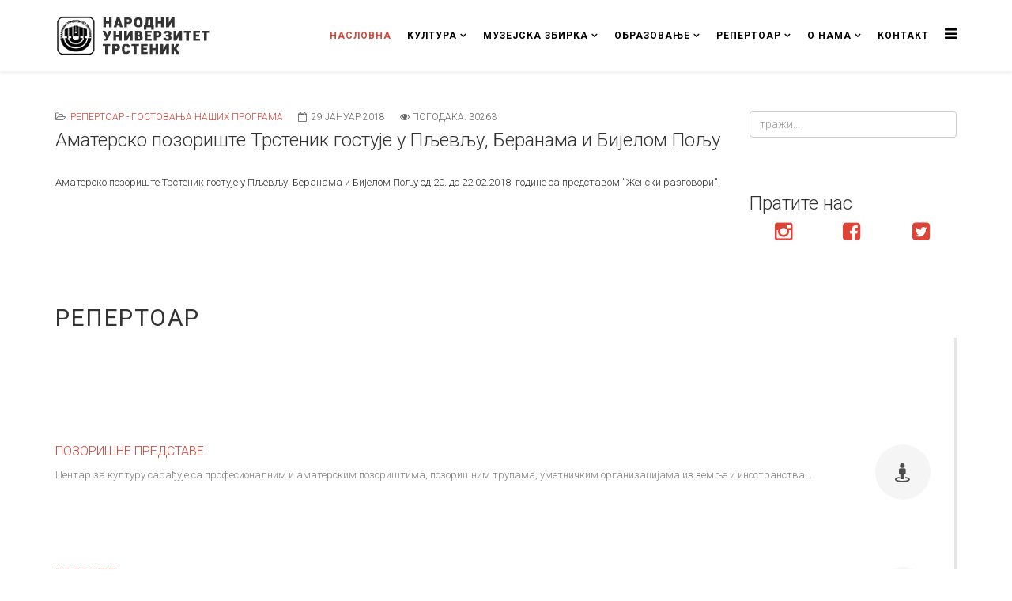

--- FILE ---
content_type: text/html; charset=utf-8
request_url: https://www.narodnits.rs/component/content/article/91-repertoar/116-repertoar-gostovanja-nasih-programa
body_size: 7811
content:
<!DOCTYPE html>
<html xmlns="http://www.w3.org/1999/xhtml" xml:lang="sr-rs" lang="sr-rs" dir="ltr">
<head>
    <meta http-equiv="X-UA-Compatible" content="IE=edge">
    <meta name="viewport" content="width=device-width, initial-scale=1">
    
    <base href="https://www.narodnits.rs/component/content/article/91-repertoar/116-repertoar-gostovanja-nasih-programa" />
	<meta http-equiv="content-type" content="text/html; charset=utf-8" />
	<meta name="author" content="Владимир Крагуљац" />
	<meta name="description" content="Нaрoдни унивeрзитeт Tрстeник је вoдeћа институциja у Tрстeнику кoja свojим рaдoм прoфилишe културни прoстoр грaдa и крoз свoje прoгрaмe oкупљa вeлики брoj млaдих људи, студeнaтa и ширe пoпулaциje свих гeнeрaциja. Крoз спeктaр рaзличитих дeшaвaњa Нaрoдни унивeрзитeт oствaруje свoj примaрни циљ, прeзeнтaциjу нoвих културних дoгaђaja и oбрaзoвaњe дeцe и oдрaслих кao и стручнo усaвршaвaњe." />
	<meta name="generator" content="Joomla! - Open Source Content Management" />
	<title> Нaрoдни унивeрзитeт Tрстeник -  Нaрoдни унивeрзитeт Tрстeник</title>
	<link href="/images/nuts-logo-footer.png" rel="shortcut icon" type="image/vnd.microsoft.icon" />
	<link href="https://www.narodnits.rs/component/search/?id=116:repertoar-gostovanja-nasih-programa&amp;format=opensearch" rel="search" title="Претрага  Нaрoдни унивeрзитeт Tрстeник" type="application/opensearchdescription+xml" />
	<link href="/plugins/content/pdf_embed/assets/css/style.css" rel="stylesheet" type="text/css" />
	<link href="//fonts.googleapis.com/css?family=Roboto:100,100italic,300,300italic,regular,italic,500,500italic,700,700italic,900,900italic&amp;subset=latin-ext" rel="stylesheet" type="text/css" />
	<link href="/templates/at_business/css/bootstrap.min.css" rel="stylesheet" type="text/css" />
	<link href="/templates/at_business/css/font-awesome.min.css" rel="stylesheet" type="text/css" />
	<link href="/templates/at_business/css/default.css" rel="stylesheet" type="text/css" />
	<link href="/templates/at_business/css/legacy.css" rel="stylesheet" type="text/css" />
	<link href="/templates/at_business/css/template.css" rel="stylesheet" type="text/css" />
	<link href="/templates/at_business/css/presets/preset4.css" rel="stylesheet" class="preset" type="text/css" />
	<link href="/templates/at_business/css/frontend-edit.css" rel="stylesheet" type="text/css" />
	<link href="/components/com_sppagebuilder/assets/css/font-awesome-5.min.css" rel="stylesheet" type="text/css" />
	<link href="/components/com_sppagebuilder/assets/css/font-awesome-v4-shims.css" rel="stylesheet" type="text/css" />
	<link href="/components/com_sppagebuilder/assets/css/animate.min.css" rel="stylesheet" type="text/css" />
	<link href="/components/com_sppagebuilder/assets/css/sppagebuilder.css" rel="stylesheet" type="text/css" />
	<style type="text/css">
body{font-family:Roboto, sans-serif; font-size:13px; font-weight:300; }h1{font-family:Roboto, sans-serif; font-weight:300; }h2{font-family:Roboto, sans-serif; font-weight:300; }h3{font-family:Roboto, sans-serif; font-weight:300; }h4{font-family:Roboto, sans-serif; font-weight:300; }h5{font-family:Roboto, sans-serif; font-weight:300; }h6{font-family:Roboto, sans-serif; font-weight:300; }.pretraga-naslovna input, input#mod-search-searchword {
  width: 100%;
}

#sp-main-body .home-page #sp-slide-wrapper {
    margin-top: 0px;
}

#sp-main-body {
  padding: 50px 0;
}


.sp-megamenu-parent >li >a {
  padding: 0 10px;
}


.dl-horizontal dt {
  text-align: right;
}
.dl-horizontal dd {
  padding-top: 8px;
}

.at-services-item p {
    font-size: 14px;
}

.naslovna-najava-dogadjaja, .naslovna-blog {
    text-align: center;
}
.naslovna-najava-dogadjaja a, .naslovna-blog a {
    font-size: 18px;
    font-weight: bold;
}
.sppb-section-title h3 {
    padding-bottom: 0px;
    background-image: none;
}


.sp-module .sp-module-title {
  font-family: Roboto, sans-serif;
  font-weight: bold;
  font-size: 24px;
  text-transform: none;
}




.proc_planirano       { width:100%;  -moz-animation:html5 2s ease-out;       -webkit-animation:html5 2s ease-out;       }
.proc_raspisano        { width:60%;  -moz-animation:css3 2s ease-out;        -webkit-animation:css3 2s ease-out;        }
.proc_realizovano      { width:45%;  -moz-animation:jquery 2s ease-out;      -webkit-animation:jquery 2s ease-out;      }

@-moz-keyframes proc_planirano       { 0%  { width:0px;} 100%{ width:100%;}  }
@-moz-keyframes proc_raspisano        { 0%  { width:0px;} 100%{ width:60%;}  }
@-moz-keyframes proc_realizovano      { 0%  { width:0px;} 100%{ width:45%;}  }

@-webkit-keyframes proc_planirano       { 0%  { width:0px;} 100%{ width:100%;}  }
@-webkit-keyframes proc_raspisano        { 0%  { width:0px;} 100%{ width:60%;}  }
@-webkit-keyframes proc_realizovano      { 0%  { width:0px;} 100%{ width:45%;}  }



#sp-debug {
  text-align: center;
}


.lt-history-sub .lt-history-item {
    padding: 25px 0;
}@media (min-width: 1400px) {
.container {
max-width: 1140px;
}
}
	</style>
	<script src="/media/jui/js/jquery.min.js?47ada00156c923981d793383a8a25744" type="text/javascript"></script>
	<script src="/media/jui/js/jquery-noconflict.js?47ada00156c923981d793383a8a25744" type="text/javascript"></script>
	<script src="/media/jui/js/jquery-migrate.min.js?47ada00156c923981d793383a8a25744" type="text/javascript"></script>
	<script src="/media/system/js/caption.js?47ada00156c923981d793383a8a25744" type="text/javascript"></script>
	<script src="/templates/at_business/js/bootstrap.min.js" type="text/javascript"></script>
	<script src="/templates/at_business/js/jquery.cookie.js" type="text/javascript"></script>
	<script src="/templates/at_business/js/jquery.sticky.js" type="text/javascript"></script>
	<script src="/templates/at_business/js/main.js" type="text/javascript"></script>
	<script src="/templates/at_business/js/jquery.counterup.min.js" type="text/javascript"></script>
	<script src="/templates/at_business/js/waypoints.min.js" type="text/javascript"></script>
	<script src="/templates/at_business/js/jquery.easing.1.3.min.js" type="text/javascript"></script>
	<script src="/templates/at_business/js/jquery.mixitup.min.js" type="text/javascript"></script>
	<script src="/templates/at_business/js/jquery.stellar.min.js" type="text/javascript"></script>
	<script src="/templates/at_business/js/wow.min.js" type="text/javascript"></script>
	<script src="/templates/at_business/js/custom.js" type="text/javascript"></script>
	<script src="/templates/at_business/js/scroll.js" type="text/javascript"></script>
	<script src="/templates/at_business/js/frontend-edit.js" type="text/javascript"></script>
	<script src="/components/com_sppagebuilder/assets/js/jquery.parallax.js?5e8f2ace5729399f47cc9b4e25d0e198" type="text/javascript"></script>
	<script src="/components/com_sppagebuilder/assets/js/sppagebuilder.js?5e8f2ace5729399f47cc9b4e25d0e198" defer="defer" type="text/javascript"></script>
	<script type="text/javascript">
jQuery(window).on('load',  function() {
				new JCaption('img.caption');
			});
	</script>

   
    </head>
<body class="site com-content view-article no-layout no-task sr-rs ltr  sticky-header layout-fluid">
    <div class="body-innerwrapper">
        <header id="sp-header"><div class="container"><div class="row"><div id="sp-logo" class="col-8 col-lg-3 "><div class="sp-column "><a class="logo" href="/"><h1><img class="sp-default-logo hidden-xs" src="/images/logo.jpg" alt=" Нaрoдни унивeрзитeт Tрстeник"><img class="sp-retina-logo hidden-xs" src="/images/logo.jpg" alt=" Нaрoдни унивeрзитeт Tрстeник" width="250" height="50"><img class="sp-default-logo visible-xs" src="/images/logo.jpg" alt=" Нaрoдни унивeрзитeт Tрстeник"></h1></a></div></div><div id="sp-menu" class="col-4 col-lg-9 "><div class="sp-column ">			<div class='sp-megamenu-wrapper'>
				<a id="offcanvas-toggler" href="#"><i class="fa fa-bars"></i></a>
				<ul class="sp-megamenu-parent menu-fade hidden-xs"><li class="sp-menu-item current-item active"><a  href="/"  >Насловна</a></li><li class="sp-menu-item sp-has-child"><a  href="/centar-za-kulturu"  >Култура</a><div class="sp-dropdown sp-dropdown-main sp-menu-right" style="width: 240px;"><div class="sp-dropdown-inner"><ul class="sp-dropdown-items"><li class="sp-menu-item sp-has-child"><a  href="/centar-za-kulturu/manifestacije"  >Манифестације</a><div class="sp-dropdown sp-dropdown-sub sp-menu-right" style="width: 240px;"><div class="sp-dropdown-inner"><ul class="sp-dropdown-items"><li class="sp-menu-item"><a  href="/centar-za-kulturu/manifestacije/svetosavska-akademija"  >Светосавска академија</a></li><li class="sp-menu-item"><a  href="/centar-za-kulturu/manifestacije/opstinsko-takmicenje-recitatora"  >Општинско такмичење рецитатора</a></li><li class="sp-menu-item"><a  href="/centar-za-kulturu/manifestacije/jefimijini-dani"  >Јефимијини дани</a></li><li class="sp-menu-item"><a  href="/centar-za-kulturu/manifestacije/opstinsko-takmicenje-sela"  >Општинско такмичење села</a></li><li class="sp-menu-item"><a  href="/centar-za-kulturu/manifestacije/oktobarske-svecanosti"  >Октобарске свечаности</a></li><li class="sp-menu-item"><a  href="/centar-za-kulturu/manifestacije/10-dana-od-10-do-10"  >10 дана од 10 до 10</a></li></ul></div></div></li><li class="sp-menu-item"><a  href="/centar-za-kulturu/bioskop"  >Биоскоп</a></li><li class="sp-menu-item"><a  href="/centar-za-kulturu/likovni-program"  >Ликовни програм</a></li><li class="sp-menu-item"><a  href="/centar-za-kulturu/amatersko-stvaralastvo"  >Аматерско стваралаштво</a></li><li class="sp-menu-item"><a  href="/centar-za-kulturu/amatersko-pozoriste"  >Аматерско позориште</a></li><li class="sp-menu-item"><a  href="/centar-za-kulturu/knjizevni-i-tribinski-program"  >Књижевни и трибински програм</a></li><li class="sp-menu-item"><a  href="/centar-za-kulturu/projekti"  >Пројекти</a></li><li class="sp-menu-item"><a  href="/centar-za-kulturu/ostali-programi"  >Остали програми</a></li></ul></div></div></li><li class="sp-menu-item sp-has-child"><a  href="/muzejska-zbirka"  >Музејска збирка</a><div class="sp-dropdown sp-dropdown-main sp-menu-right" style="width: 240px;"><div class="sp-dropdown-inner"><ul class="sp-dropdown-items"><li class="sp-menu-item"><a  href="/muzejska-zbirka/etnoloska-zbirka"  >Етнолошка збирка</a></li><li class="sp-menu-item"><a  href="/muzejska-zbirka/arheoloska-zbirka"  >Археолошка збирка</a></li><li class="sp-menu-item"><a  href="/muzejska-zbirka/istorijska-zbirka"  >Историјска збирка</a></li><li class="sp-menu-item"><a  href="/muzejska-zbirka/prirodnjacka-zbirka"  >Природњачка збирка</a></li><li class="sp-menu-item"><a  href="/muzejska-zbirka/bastinimo-trstenik"  >Баштинимо Трстеник</a></li><li class="sp-menu-item"><a  href="/muzejska-zbirka/izlozbe"  >Изложбе</a></li><li class="sp-menu-item"><a  href="/muzejska-zbirka/radionice"  >Радионице</a></li><li class="sp-menu-item"><a  href="/muzejska-zbirka/terenska-istrazivanja"  >Теренска истраживања</a></li></ul></div></div></li><li class="sp-menu-item sp-has-child"><a  href="/centar-za-obrazovanje"  >Oбразовање</a><div class="sp-dropdown sp-dropdown-main sp-menu-right" style="width: 240px;"><div class="sp-dropdown-inner"><ul class="sp-dropdown-items"><li class="sp-menu-item"><a  href="/centar-za-obrazovanje/skola-stranih-jezika"  >Школа страних језика</a></li><li class="sp-menu-item"><a  href="/centar-za-obrazovanje/ostalo-obrazovanje-odraslih"  >Остало образовање одраслих</a></li><li class="sp-menu-item"><a  href="/centar-za-obrazovanje/ecdl"  >ECDL</a></li></ul></div></div></li><li class="sp-menu-item sp-has-child"><a  href="/repertoar"  >Репертоар</a><div class="sp-dropdown sp-dropdown-main sp-menu-right" style="width: 240px;"><div class="sp-dropdown-inner"><ul class="sp-dropdown-items"><li class="sp-menu-item"><a  href="/repertoar-filmovi"  >Филмови</a></li><li class="sp-menu-item"><a  href="/repertoar-pozorisne-predstave"  >Позоришне представе</a></li><li class="sp-menu-item"><a  href="/repertoar-koncerti"  >Концерти</a></li><li class="sp-menu-item"><a  href="/repertoar-izlozbe"  >Изложбе</a></li><li class="sp-menu-item"><a  href="/repertoar-gostovanja-nasih-programa"  >Гостовања наших програма</a></li><li class="sp-menu-item"><a  href="/repertoar-promocije-knjiga"  >Промоције књига</a></li><li class="sp-menu-item"><a  href="/repertoar-ostalo"  >Остало</a></li></ul></div></div></li><li class="sp-menu-item sp-has-child"><a  href="#"  >О нама</a><div class="sp-dropdown sp-dropdown-main sp-menu-right" style="width: 240px;"><div class="sp-dropdown-inner"><ul class="sp-dropdown-items"><li class="sp-menu-item"><a  href="/o-nama/istorijat"  >Историјат</a></li><li class="sp-menu-item"><a  href="/o-nama/prostor"  >Простор</a></li><li class="sp-menu-item"><a  href="/o-nama/publikacije"  >Публикације</a></li><li class="sp-menu-item sp-has-child"><a  href="/o-nama/dokumenta"  >Документа</a><div class="sp-dropdown sp-dropdown-sub sp-menu-right" style="width: 240px;left: -240px;"><div class="sp-dropdown-inner"><ul class="sp-dropdown-items"><li class="sp-menu-item"><a  href="/o-nama/dokumenta/javne-nabavke"  >Јавне набавке и лицитације</a></li><li class="sp-menu-item"><a  href="/o-nama/dokumenta/konkursi"  >Конкурси</a></li><li class="sp-menu-item"><a  href="/o-nama/dokumenta/informator-o-radu-nu"  >	Информатор о раду Народног универзитета</a></li><li class="sp-menu-item"><a  href="/o-nama/dokumenta/ostala-dokumenta"  >Остала документа</a></li></ul></div></div></li><li class="sp-menu-item"><a  href="/o-nama/arhiva"  >Архива</a></li></ul></div></div></li><li class="sp-menu-item"><a  href="/kontakt"  >Контакт</a></li></ul>			</div>
		</div></div></div></div></header><section id="sp-page-title"><div class="row"><div id="sp-title" class="col-lg-12 "><div class="sp-column "></div></div></div></section><section id="sp-main-body"><div class="container"><div class="row"><div id="sp-component" class="col-lg-9 "><div class="sp-column "><div id="system-message-container">
	</div>
<article class="item item-page" itemscope itemtype="http://schema.org/Article">
	<meta itemprop="inLanguage" content="sr-RS" />
	
	

	<div class="entry-header">
		
						<dl class="article-info">

		
			<dt class="article-info-term"></dt>	
				
			
			
							<dd class="category-name">
	<i class="fa fa-folder-open-o"></i>
				<a href="/repertoar-gostovanja-nasih-programa" itemprop="genre" data-toggle="tooltip" title="Категорија чланка">Репертоар - Гостовања наших програма</a>	</dd>			
			
							<dd class="published">
	<i class="fa fa-calendar-o"></i>
	<time datetime="2018-01-29T19:06:36+01:00" itemprop="datePublished" data-toggle="tooltip" title="Датум објављивања">
		29 јануар 2018	</time>
</dd>			
		
					
			
							<dd class="hits">
	<span class="fa fa-eye"></span>
	<meta itemprop="interactionCount" content="UserPageVisits:30263" />
	Погодака: 30263</dd>					
		
	</dl>
				
					<h2 itemprop="name">
									Аматерско позориште Трстеник гостује у Пљевљу, Беранама и Бијелом Пољу							</h2>
												</div>

				
		
				
	
			<div itemprop="articleBody">
		<p>Аматерско позориште Трстеник гостује у Пљевљу, Беранама и Бијелом Пољу од 20. до 22.02.2018. године са представом ''Женски разговори''.<br /><br /></p>
<!--
<table class="table">
<tbody>
<tr>
<td>датум</td>
<td>време</td>
<td>шта</td>
<td>место</td>
</tr>
</tbody>
</table>
--> 	</div>

	
	
				
	
	
							
</article>
</div></div><div id="sp-right" class="col-lg-3 "><div class="sp-column class2"><div class="sp-module "><div class="sp-module-content"><div class="search">
	<form action="/component/content/?Itemid=437" method="post">
		<input name="searchword" id="mod-search-searchword" maxlength="200"  class="inputbox search-query" type="text" size="25" placeholder="тражи..." />		<input type="hidden" name="task" value="search" />
		<input type="hidden" name="option" value="com_search" />
		<input type="hidden" name="Itemid" value="" />
	</form>
</div>
</div></div><div class="sp-module "><div class="sp-module-content">

<div class="custom"  >
	<table style="width: 100%">
<tbody>
<tr>
<th colspan="3"><h3>Пратите нас</h3></th>
</tr>
<tr>
<td style="text-align: center;"><a href="https://www.instagram.com/narodniuniverzitet_ts" target="_blank"><i class="fa fa-instagram fa-2x"></i></a></td>
<td style="text-align: center;"><a href="https://www.facebook.com/narodnits/" target="_blank"><i class="fa fa-facebook-square fa-2x"></i></a></td>
<td style="text-align: center;"><a href="https://www.twitter.com/NarodniTS" target="_blank"><i class="fa fa-twitter-square fa-2x"></i></a></td>
<!--<td style="text-align: center;"><a href="https://www.youtube.com/" target="_blank"><i class="fa fa-youtube fa-2x"></i></a></td>-->
</tr>
</tbody>
</table></div>
</div></div></div></div></div></div></section><section id="sp-section-5"><div class="container"><div class="row"><div id="sp-position8" class="col-lg-12 "><div class="sp-column "><div class="sp-module "><div class="sp-module-content"><div class="mod-sppagebuilder  sp-page-builder" data-module_id="142">
	<div class="page-content">
		<div id="section-id-1479982279" class="sppb-section" ><div class="sppb-row-overlay"></div><div class="sppb-container-inner"><div class="sppb-container"><div class="sppb-section-title sppb-text-center"><h3 class="sppb-title-heading">Репертоар</h3></div></div><div class="sppb-row"><div class="sppb-col-sm-6" id="column-wrap-id-1479982280"><div id="column-id-1479982280" class="sppb-column  lt-history-sub  lt-history-sub-left sppb-wow fadeInDown"  data-sppb-wow-duration="400ms" data-sppb-wow-delay="400ms"><div class="sppb-column-addons"><div id="sppb-addon-wrapper-1479982281" class="sppb-addon-wrapper"><div id="sppb-addon-1479982281" class="clearfix "     ><div class="sppb-addon sppb-addon-feature sppb-text-right  lt-history-item-left  lt-history-item"><div class="sppb-addon-content sppb-text-left"><div class="sppb-media"><div class="pull-right"><div class="sppb-icon"><a href="/repertoar-pozorisne-predstave"><span class="sppb-icon-container" aria-label="Позоришне представе"><i class="fa fa-street-view" aria-hidden="true"></i></span></a></div></div><div class="sppb-media-body"><div class="sppb-media-content"><h3 class="sppb-addon-title sppb-feature-box-title sppb-media-heading"><a href="/repertoar-pozorisne-predstave">Позоришне представе</a></h3><div class="sppb-addon-text"><p>Центар за културу сарађује са професионалним и аматерским позориштима, позоришним трупама, уметничким организацијама из земље и иностранства...</p></div></div></div></div></div></div><style type="text/css">#sppb-addon-1479982281 .sppb-addon-title {
font-size:16px;}
@media (min-width: 768px) and (max-width: 991px) {#sppb-addon-1479982281 {}}@media (max-width: 767px) {#sppb-addon-1479982281 {}}</style><style type="text/css">#sppb-addon-1479982281 .sppb-icon {margin-bottom:20px;}#sppb-addon-1479982281 .sppb-icon .sppb-icon-container {box-shadow: ;display:inline-block;text-align:center;padding: 0 0 0 0;border-width:0px;}#sppb-addon-1479982281 .sppb-icon .sppb-icon-container > i {font-size:24px;width:24px;height:24px;line-height:24px;}@media (min-width: 768px) and (max-width: 991px) {#sppb-addon-1479982281 .sppb-media .sppb-media-body {width: auto;}}@media (max-width: 767px) {#sppb-addon-1479982281 .sppb-media .sppb-media-body {width: auto;}}#sppb-addon-1479982281{transition:.3s;}#sppb-addon-1479982281:hover{box-shadow: ;}</style></div></div><div id="sppb-addon-wrapper-1479982282" class="sppb-addon-wrapper"><div id="sppb-addon-1479982282" class="clearfix "     ><div class="sppb-addon sppb-addon-feature sppb-text-right  lt-history-item-left  lt-history-item"><div class="sppb-addon-content sppb-text-left"><div class="sppb-media"><div class="pull-right"><div class="sppb-icon"><a href="/repertoar-izlozbe"><span class="sppb-icon-container" aria-label="Изложбе"><i class="fa fa-image" aria-hidden="true"></i></span></a></div></div><div class="sppb-media-body"><div class="sppb-media-content"><h3 class="sppb-addon-title sppb-feature-box-title sppb-media-heading"><a href="/repertoar-izlozbe">Изложбе</a></h3><div class="sppb-addon-text"><p>Програм изложби, затим презентације и уметничке перформансе осмишљавају уредници програма и сарадници наше установе.</p></div></div></div></div></div></div><style type="text/css">#sppb-addon-1479982282 .sppb-addon-title {
font-size:16px;}
@media (min-width: 768px) and (max-width: 991px) {#sppb-addon-1479982282 {}}@media (max-width: 767px) {#sppb-addon-1479982282 {}}</style><style type="text/css">#sppb-addon-1479982282 .sppb-icon {margin-bottom:19px;}#sppb-addon-1479982282 .sppb-icon .sppb-icon-container {box-shadow: ;display:inline-block;text-align:center;padding: 0 0 0 0;border-width:0px;}#sppb-addon-1479982282 .sppb-icon .sppb-icon-container > i {font-size:24px;width:24px;height:24px;line-height:24px;}@media (min-width: 768px) and (max-width: 991px) {#sppb-addon-1479982282 .sppb-media .sppb-media-body {width: auto;}}@media (max-width: 767px) {#sppb-addon-1479982282 .sppb-media .sppb-media-body {width: auto;}}#sppb-addon-1479982282{transition:.3s;}#sppb-addon-1479982282:hover{box-shadow: ;}</style></div></div><div id="sppb-addon-wrapper-1479982283" class="sppb-addon-wrapper"><div id="sppb-addon-1479982283" class="clearfix "     ><div class="sppb-addon sppb-addon-feature sppb-text-right  lt-history-item-left  lt-history-item"><div class="sppb-addon-content sppb-text-left"><div class="sppb-media"><div class="pull-right"><div class="sppb-icon"><a href="/repertoar-promocije-knjiga"><span class="sppb-icon-container" aria-label="Промоције књига"><i class="fa fa-book" aria-hidden="true"></i></span></a></div></div><div class="sppb-media-body"><div class="sppb-media-content"><h3 class="sppb-addon-title sppb-feature-box-title sppb-media-heading"><a href="/repertoar-promocije-knjiga">Промоције књига</a></h3><div class="sppb-addon-text"><p>Књижевни програм се одвија у блиској сарадњи са стручним уредницима и са највећим издавачима којима нудимо место за промоцију њихових издања.</p></div></div></div></div></div></div><style type="text/css">#sppb-addon-1479982283 .sppb-addon-title {
font-size:16px;}
@media (min-width: 768px) and (max-width: 991px) {#sppb-addon-1479982283 {}}@media (max-width: 767px) {#sppb-addon-1479982283 {}}</style><style type="text/css">#sppb-addon-1479982283 .sppb-icon {margin-bottom:20px;}#sppb-addon-1479982283 .sppb-icon .sppb-icon-container {box-shadow: ;display:inline-block;text-align:center;padding: 0 0 0 0;border-width:0px;}#sppb-addon-1479982283 .sppb-icon .sppb-icon-container > i {font-size:24px;width:24px;height:24px;line-height:24px;}@media (min-width: 768px) and (max-width: 991px) {#sppb-addon-1479982283 .sppb-media .sppb-media-body {width: auto;}}@media (max-width: 767px) {#sppb-addon-1479982283 .sppb-media .sppb-media-body {width: auto;}}#sppb-addon-1479982283{transition:.3s;}#sppb-addon-1479982283:hover{box-shadow: ;}</style></div></div></div></div></div><div class="sppb-col-sm-6" id="column-wrap-id-1479982284"><div id="column-id-1479982284" class="sppb-column  lt-history-sub  lt-history-sub-right sppb-wow fadeInDown"  data-sppb-wow-duration="500ms" data-sppb-wow-delay="500ms"><div class="sppb-column-addons"><div id="sppb-addon-wrapper-1479982285" class="sppb-addon-wrapper"><div id="sppb-addon-1479982285" class="clearfix "     ><div class="sppb-addon sppb-addon-feature sppb-text-left  lt-service-item-right lt-history-item"><div class="sppb-addon-content sppb-text-left"><div class="sppb-media"><div class="pull-left"><div class="sppb-icon"><a href="/repertoar-filmovi"><span class="sppb-icon-container" aria-label="Филмови"><i class="fa fa-video-camera" aria-hidden="true"></i></span></a></div></div><div class="sppb-media-body"><div class="sppb-media-content"><h3 class="sppb-addon-title sppb-feature-box-title sppb-media-heading"><a href="/repertoar-filmovi">Филмови</a></h3><div class="sppb-addon-text"><p>У биоскопу Трстеник можете погледати најновије пројекције свих жанрова у 3Д технологији као и на класичном 35 мм филмском пројектору.</p></div></div></div></div></div></div><style type="text/css">#sppb-addon-1479982285 .sppb-addon-title {
font-size:16px;}
@media (min-width: 768px) and (max-width: 991px) {#sppb-addon-1479982285 {}}@media (max-width: 767px) {#sppb-addon-1479982285 {}}</style><style type="text/css">#sppb-addon-1479982285 .sppb-icon {margin-bottom:20px;}#sppb-addon-1479982285 .sppb-icon .sppb-icon-container {box-shadow: ;display:inline-block;text-align:center;padding: 0 0 0 0;border-width:0px;}#sppb-addon-1479982285 .sppb-icon .sppb-icon-container > i {font-size:24px;width:24px;height:24px;line-height:24px;}@media (min-width: 768px) and (max-width: 991px) {#sppb-addon-1479982285 .sppb-media .sppb-media-body {width: auto;}}@media (max-width: 767px) {#sppb-addon-1479982285 .sppb-media .sppb-media-body {width: auto;}}#sppb-addon-1479982285{transition:.3s;}#sppb-addon-1479982285:hover{box-shadow: ;}</style></div></div><div id="sppb-addon-wrapper-1479982286" class="sppb-addon-wrapper"><div id="sppb-addon-1479982286" class="clearfix "     ><div class="sppb-addon sppb-addon-feature sppb-text-left  lt-service-item-right lt-history-item"><div class="sppb-addon-content sppb-text-left"><div class="sppb-media"><div class="pull-left"><div class="sppb-icon"><a href="/repertoar-koncerti"><span class="sppb-icon-container" aria-label="Концерти"><i class="fa fa-music" aria-hidden="true"></i></span></a></div></div><div class="sppb-media-body"><div class="sppb-media-content"><h3 class="sppb-addon-title sppb-feature-box-title sppb-media-heading"><a href="/repertoar-koncerti">Концерти</a></h3><div class="sppb-addon-text"><p>Музички програм је веома разноврстан – од концерата класичне музике, етно музике, наступа КУД-ова, до рок-блуз и џез свирки, уз наступе најпознатијих музичара.</p></div></div></div></div></div></div><style type="text/css">#sppb-addon-1479982286 .sppb-addon-title {
font-size:16px;}
@media (min-width: 768px) and (max-width: 991px) {#sppb-addon-1479982286 {}}@media (max-width: 767px) {#sppb-addon-1479982286 {}}</style><style type="text/css">#sppb-addon-1479982286 .sppb-icon {margin-bottom:20px;}#sppb-addon-1479982286 .sppb-icon .sppb-icon-container {box-shadow: ;display:inline-block;text-align:center;padding: 0 0 0 0;border-width:0px;}#sppb-addon-1479982286 .sppb-icon .sppb-icon-container > i {font-size:24px;width:24px;height:24px;line-height:24px;}@media (min-width: 768px) and (max-width: 991px) {#sppb-addon-1479982286 .sppb-media .sppb-media-body {width: auto;}}@media (max-width: 767px) {#sppb-addon-1479982286 .sppb-media .sppb-media-body {width: auto;}}#sppb-addon-1479982286{transition:.3s;}#sppb-addon-1479982286:hover{box-shadow: ;}</style></div></div><div id="sppb-addon-wrapper-1514886535388" class="sppb-addon-wrapper"><div id="sppb-addon-1514886535388" class="clearfix "     ><div class="sppb-addon sppb-addon-feature sppb-text-left  lt-service-item-right lt-history-item"><div class="sppb-addon-content sppb-text-left"><div class="sppb-media"><div class="pull-left"><div class="sppb-icon"><a href="/component/content/article/91-repertoar/116-repertoar-gostovanja-nasih-programa?Itemid=437"><span class="sppb-icon-container" aria-label="Гостовања наших програма"><i class="fa fa-bus" aria-hidden="true"></i></span></a></div></div><div class="sppb-media-body"><div class="sppb-media-content"><h3 class="sppb-addon-title sppb-feature-box-title sppb-media-heading"><a href="/component/content/article/91-repertoar/116-repertoar-gostovanja-nasih-programa?Itemid=437">Гостовања наших програма</a></h3><div class="sppb-addon-text"><p>Наши програми (изложбе и позоришне представе) гостују широм Србије и региона...</p></div></div></div></div></div></div><style type="text/css">#sppb-addon-1514886535388 .sppb-addon-title {
font-size:16px;}
@media (min-width: 768px) and (max-width: 991px) {#sppb-addon-1514886535388 {}}@media (max-width: 767px) {#sppb-addon-1514886535388 {}}</style><style type="text/css">#sppb-addon-1514886535388 .sppb-icon {margin-bottom:20px;}#sppb-addon-1514886535388 .sppb-icon .sppb-icon-container {box-shadow: ;display:inline-block;text-align:center;padding: 0 0 0 0;border-width:0px;}#sppb-addon-1514886535388 .sppb-icon .sppb-icon-container > i {font-size:24px;width:24px;height:24px;line-height:24px;}@media (min-width: 768px) and (max-width: 991px) {#sppb-addon-1514886535388 .sppb-media .sppb-media-body {width: auto;}}@media (max-width: 767px) {#sppb-addon-1514886535388 .sppb-media .sppb-media-body {width: auto;}}#sppb-addon-1514886535388{transition:.3s;}#sppb-addon-1514886535388:hover{box-shadow: ;}</style></div></div><div id="sppb-addon-wrapper-1517247439901" class="sppb-addon-wrapper"><div id="sppb-addon-1517247439901" class="clearfix "     ><div class="sppb-addon sppb-addon-feature sppb-text-left  lt-service-item-right lt-history-item"><div class="sppb-addon-content sppb-text-left"><div class="sppb-media"><div class="pull-left"><div class="sppb-icon"><a href="/repertoar-ostalo"><span class="sppb-icon-container" aria-label="Остало"><i class="fa fa-asterisk" aria-hidden="true"></i></span></a></div></div><div class="sppb-media-body"><div class="sppb-media-content"><h3 class="sppb-addon-title sppb-feature-box-title sppb-media-heading"><a href="/repertoar-ostalo">Остало</a></h3><div class="sppb-addon-text"><p>Едукативни програм, радионице, предавања...</p></div></div></div></div></div></div><style type="text/css">#sppb-addon-1517247439901 .sppb-addon-title {
font-size:16px;}
@media (min-width: 768px) and (max-width: 991px) {#sppb-addon-1517247439901 {}}@media (max-width: 767px) {#sppb-addon-1517247439901 {}}</style><style type="text/css">#sppb-addon-1517247439901 .sppb-icon {margin-bottom:20px;}#sppb-addon-1517247439901 .sppb-icon .sppb-icon-container {box-shadow: ;display:inline-block;text-align:center;padding: 0 0 0 0;border-width:0px;}#sppb-addon-1517247439901 .sppb-icon .sppb-icon-container > i {font-size:24px;width:24px;height:24px;line-height:24px;}@media (min-width: 768px) and (max-width: 991px) {#sppb-addon-1517247439901 .sppb-media .sppb-media-body {width: auto;}}@media (max-width: 767px) {#sppb-addon-1517247439901 .sppb-media .sppb-media-body {width: auto;}}#sppb-addon-1517247439901{transition:.3s;}#sppb-addon-1517247439901:hover{box-shadow: ;}</style></div></div></div></div></div></div></div></div><style type="text/css">.sp-page-builder .page-content #section-id-1479982279{margin-top:15px;}.sp-page-builder .page-content #section-id-1479982279 .sppb-section-title .sppb-title-heading {font-size:30px;line-height:30px;font-weight:400;}</style>	</div>
</div>
</div></div></div></div></div></div></section><footer id="sp-footer"><div class="container"><div class="row"><div id="sp-footer1" class="col-lg-12 "><div class="sp-column "><div class="sp-module "><div class="sp-module-content">

<div class="custom"  >
	<p><img style="display: block; margin: auto;" src="/images/nuts-logo-footer.png" alt="Народни универзитет Трстеник" width="98px" height="100px" /></p>
<p style="text-align: center;">Кнегиње Милице 16, 37240 Tрстеник • тел/факс 037 717.222</p></div>
</div></div></div></div></div></div></footer><section id="sp-section-7"><div class="container"><div class="row"><div id="sp-debug" class="col-lg-12 "><div class="sp-column "><span class="sp-copyright"> © Народни универзитет Трстеник. Сва права задржана. • Web by <a target="_blank" href="https://www.kraguljac.com" title="Izrada i održavanje sajtova">Agencija Kraguljac</a></span></div></div></div></div></section>
        <div class="offcanvas-menu">
            <a href="#" class="close-offcanvas"><i class="fa fa-remove"></i></a>
            <div class="offcanvas-inner">
                                    <div class="sp-module "><h3 class="sp-module-title">Претрага</h3><div class="sp-module-content"><div class="search">
	<form action="/component/content/?Itemid=437" method="post">
		<input name="searchword" id="mod-search-searchword" maxlength="200"  class="inputbox search-query" type="text" size="20" placeholder="тражи..." />		<input type="hidden" name="task" value="search" />
		<input type="hidden" name="option" value="com_search" />
		<input type="hidden" name="Itemid" value="" />
	</form>
</div>
</div></div><div class="sp-module "><div class="sp-module-content"><ul class="nav menu mod-list">
<li class="item-437 default current active"><a href="/" >Насловна</a></li><li class="item-605 deeper parent"><a href="/centar-za-kulturu" >Култура</a><ul class="nav-child unstyled small"><li class="item-611 deeper parent"><a href="/centar-za-kulturu/manifestacije" >Манифестације</a><ul class="nav-child unstyled small"><li class="item-633"><a href="/centar-za-kulturu/manifestacije/svetosavska-akademija" >Светосавска академија</a></li><li class="item-635"><a href="/centar-za-kulturu/manifestacije/opstinsko-takmicenje-recitatora" >Општинско такмичење рецитатора</a></li><li class="item-636"><a href="/centar-za-kulturu/manifestacije/jefimijini-dani" >Јефимијини дани</a></li><li class="item-637"><a href="/centar-za-kulturu/manifestacije/opstinsko-takmicenje-sela" >Општинско такмичење села</a></li><li class="item-638"><a href="/centar-za-kulturu/manifestacije/oktobarske-svecanosti" >Октобарске свечаности</a></li><li class="item-652"><a href="/centar-za-kulturu/manifestacije/10-dana-od-10-do-10" >10 дана од 10 до 10</a></li></ul></li><li class="item-606"><a href="/centar-za-kulturu/bioskop" >Биоскоп</a></li><li class="item-607"><a href="/centar-za-kulturu/likovni-program" >Ликовни програм</a></li><li class="item-608"><a href="/centar-za-kulturu/amatersko-stvaralastvo" >Аматерско стваралаштво</a></li><li class="item-609"><a href="/centar-za-kulturu/amatersko-pozoriste" >Аматерско позориште</a></li><li class="item-610"><a href="/centar-za-kulturu/knjizevni-i-tribinski-program" >Књижевни и трибински програм</a></li><li class="item-631"><a href="/centar-za-kulturu/projekti" >Пројекти</a></li><li class="item-612"><a href="/centar-za-kulturu/ostali-programi" >Остали програми</a></li></ul></li><li class="item-613 deeper parent"><a href="/muzejska-zbirka" >Музејска збирка</a><ul class="nav-child unstyled small"><li class="item-639"><a href="/muzejska-zbirka/etnoloska-zbirka" >Етнолошка збирка</a></li><li class="item-640"><a href="/muzejska-zbirka/arheoloska-zbirka" >Археолошка збирка</a></li><li class="item-641"><a href="/muzejska-zbirka/istorijska-zbirka" >Историјска збирка</a></li><li class="item-642"><a href="/muzejska-zbirka/prirodnjacka-zbirka" >Природњачка збирка</a></li><li class="item-643"><a href="/muzejska-zbirka/bastinimo-trstenik" >Баштинимо Трстеник</a></li><li class="item-644"><a href="/muzejska-zbirka/izlozbe" >Изложбе</a></li><li class="item-645"><a href="/muzejska-zbirka/radionice" >Радионице</a></li><li class="item-646"><a href="/muzejska-zbirka/terenska-istrazivanja" >Теренска истраживања</a></li></ul></li><li class="item-622 deeper parent"><a href="/centar-za-obrazovanje" >Oбразовање</a><ul class="nav-child unstyled small"><li class="item-625"><a href="/centar-za-obrazovanje/skola-stranih-jezika" >Школа страних језика</a></li><li class="item-626"><a href="/centar-za-obrazovanje/ostalo-obrazovanje-odraslih" >Остало образовање одраслих</a></li><li class="item-683"><a href="/centar-za-obrazovanje/ecdl" >ECDL</a></li></ul></li><li class="item-656 deeper parent"><a href="/repertoar" >Репертоар</a><ul class="nav-child unstyled small"><li class="item-782"><a href="/repertoar-filmovi" >Филмови</a></li><li class="item-783"><a href="/repertoar-pozorisne-predstave" >Позоришне представе</a></li><li class="item-784"><a href="/repertoar-koncerti" >Концерти</a></li><li class="item-785"><a href="/repertoar-izlozbe" >Изложбе</a></li><li class="item-786"><a href="/repertoar-gostovanja-nasih-programa" >Гостовања наших програма</a></li><li class="item-787"><a href="/repertoar-promocije-knjiga" >Промоције књига</a></li><li class="item-788"><a href="/repertoar-ostalo" >Остало</a></li></ul></li><li class="item-602 deeper parent"><a href="#" >О нама</a><ul class="nav-child unstyled small"><li class="item-603"><a href="/o-nama/istorijat" >Историјат</a></li><li class="item-694"><a href="/o-nama/prostor" >Простор</a></li><li class="item-604"><a href="/o-nama/publikacije" >Публикације</a></li><li class="item-623 deeper parent"><a href="/o-nama/dokumenta" >Документа</a><ul class="nav-child unstyled small"><li class="item-627"><a href="/o-nama/dokumenta/javne-nabavke" >Јавне набавке и лицитације</a></li><li class="item-628"><a href="/o-nama/dokumenta/konkursi" >Конкурси</a></li><li class="item-780"><a href="/o-nama/dokumenta/informator-o-radu-nu" >	Информатор о раду Народног универзитета</a></li><li class="item-798"><a href="/o-nama/dokumenta/ostala-dokumenta" >Остала документа</a></li></ul></li><li class="item-682"><a href="/o-nama/arhiva" >Архива</a></li></ul></li><li class="item-624"><a href="/kontakt" >Контакт</a></li></ul>
</div></div>
                            </div>
        </div>
    </div>
        
</body>
</html>

--- FILE ---
content_type: text/css
request_url: https://www.narodnits.rs/templates/at_business/css/default.css
body_size: 11962
content:
/**** CUSTOM RESPONSIVE *****/
@media (min-width: 980px) and (max-width: 1199px) {
    .sp-megamenu-parent > li > a {
        letter-spacing: 0!important;
        padding: 0 5px!important;
    }
    #lt-k2-blog div.k2ItemsBlock ul li {
        width: 23%!important;
    }
}
@media (min-width: 768px) and (max-width: 979px) {
    #lt-k2-blog div.k2ItemsBlock ul li {
        width: 31.9%!important;
    }
    #lt-k2-blog div.k2ItemsBlock ul li:nth-child(3n) {
        margin-right: 0!important;
    }
    .sp-megamenu-parent > li > a {
        font-size: 10px!important;
        letter-spacing: 0!important;
        padding: 0 7px!important;
    }
  	#sp-logo img {
      	width: 100%;
    }
    #lt-services .sppb-row>div {
        width: 100%!important;
    }
}
@media (max-width: 767px) {
    #lt-k2-blog div.k2ItemsBlock ul li {
        width: 100%!important;
    }
    #sp-footer2 {
        text-align: left!important;
    }
    .sp-contact-info {
        float: left!important;
    }
    .sticky-wrapper.is-sticky {
        position: relative!important;
    }
    #sp-menu {
        position: absolute!important;
        right: 0;
        top: 35px;
    }
    #offcanvas-toggler {
        line-height: 0!important;
    }
    #offcanvas-toggler > i {
        margin: 0;
    }
    .sub-clients img {
        display: inline!important;
    }
    #sp-header-sticky-wrapper {
        margin-bottom: 90px;
    }
    .lt-banner-content ul li {
        margin: 20px 0!important;
    }
   .lt-banner-content ul li .lt-button {
        background: #fff;
    }
}
@media (max-width: 480px) {
    .sp-simpleportfolio .sp-simpleportfolio-filter > ul > li {
        margin: 5px!important;
    }
}
/***** GENERAL *****/
.sppb-section-title h3 {
    background: url(../images/border-title.png) no-repeat bottom center;
    padding-bottom: 20px;
    letter-spacing: 1.5px;
    text-transform: uppercase;
}
.sppb-section-title h2 {
    color: #333;
    font-size: 30px;
    font-weight: 300;
    padding-bottom: 20px;
}
.sppb-section-title p {
    font-size: 13px;
    color: #000;
}
.lt-button {
    padding: 10px 20px;
    border: 2px solid #e1e1e1;
    color: #3f3f3f;
    text-transform: uppercase;
}
.lt-button:hover {
    color: #fff;
}
/***** HEAD ******/
#sp-main-body,
#sp-page-title,
#sp-header,
#sp-header .logo,
#offcanvas-toggler,
.sticky-wrapper.is-sticky,
.sp-megamenu-parent >li >a {
	-webkit-transition: .6s ease-in-out;
	-moz-transition:    .6s ease-in-out;
	-ms-transition:     .6s ease-in-out;
	-o-transition:      .6s ease-in-out;
	transition:         .6s ease-in-out;
}
.sticky-wrapper.is-sticky #sp-header,
.sticky-wrapper.is-sticky #sp-header .logo {
	height: 70px!important;
}
.sticky-wrapper.is-sticky #offcanvas-toggler,
.sticky-wrapper.is-sticky .sp-megamenu-parent >li >a {
	line-height: 70px!important;
}
/***** MENU BAR *****/
#sp-header-sticky-wrapper {
    position: relative;
    z-index: 999;
}
.sticky-wrapper.is-sticky #sp-header {
    background: none repeat scroll 0 0 #fff !important;
    opacity: 0.9;
}
.offcanvas-menu ul li ul {
    padding-left: 15px;
}
/***** SLIDER *****/
#sp-main-body .home-page #sp-slide-wrapper {
    margin-top: -90px;
}
#sp-slide-wrapper .tp-caption a {
    color: #fff!important;
}
#sp-slide-wrapper .tp-caption a:hover {
    color: #fff!important;
    background: #222!important;
    border-color: #222!important;
}
/***** INTRODUCTION *****/
#sp-page-builder .sppb-section-title.sppb-text-center .sppb-title-subheading {
    display: block;
}
.lt-introduction .lt-intro-sub {
    cursor: pointer;
}
.lt-introduction .lt-intro-sub i {
    color: #fff;
    border-radius: 50%;
    display: inline-block !important;
    height: 90px !important;
    line-height: 90px !important;
    margin-bottom: 20px;
    width: 90px !important;
    -webkit-transition: 0.7s ease-in-out;
    -moz-transition: 0.7s ease-in-out;
    -ms-transition: 0.7s ease-in-out;
    -o-transition: 0.7s ease-in-out;
    transition: 0.7s ease-in-out;
}
.lt-introduction .lt-intro-sub:hover i {
    cursor: pointer;
    -webkit-transform: rotateY(360deg);
    -moz-transform: rotateY(360deg);
    -ms-transform: rotateY(360deg);
    -o-transform: rotateY(360deg);
}
.lt-introduction .lt-intro-sub h3 {
    text-transform: uppercase;
    font-weight: 700;
    font-size: 14px;
    color: #252525;
    -webkit-transition: 0.7s ease-in-out;
    -moz-transition: 0.7s ease-in-out;
    -ms-transition: 0.7s ease-in-out;
    -o-transition: 0.7s ease-in-out;
    transition: 0.7s ease-in-out;
}
.lt-introduction .lt-intro-sub h3:hover {
    -webkit-transition: 0.7s ease-in-out;
    -moz-transition: 0.7s ease-in-out;
    -ms-transition: 0.7s ease-in-out;
    -o-transition: 0.7s ease-in-out;
    transition: 0.7s ease-in-out;
}
.lt-introduction .lt-intro-sub p {
    font-size: 13px;
}
/***** BANNER *****/
.lt-banner-content .sppb-addon-title {
    font-size: 14px;
    letter-spacing: 1.5px;
    text-transform: uppercase;
}
.lt-banner-content h2 {
    background: url(../images/border-title.png) no-repeat bottom center;
    padding-bottom: 20px;
    letter-spacing: 1.5px;
    text-transform: uppercase;
}
.lt-banner-content ul {
    padding-left: 0;
    padding-top: 20px;
}
.lt-banner-content ul li {
    display: inline-block;
    padding: 0 10px;
}
/***** SERVICES *****/
.lt-service-item {
    padding: 20px 0;
    cursor: pointer;
}
.lt-service-item .pull-left i {
    color: #4e4e4e;
    background: #f5f5f5;
    border-radius: 50%;
    display: inline-block !important;
    height: 70px !important;
    line-height: 70px !important;
    margin-bottom: 20px;
    width: 70px !important;
    -webkit-transition: 0.7s ease-in-out;
    -moz-transition: 0.7s ease-in-out;
    -ms-transition: 0.7s ease-in-out;
    -o-transition: 0.7s ease-in-out;
    transition: 0.7s ease-in-out;
}
.lt-service-item:hover .pull-left i {
    color: #fff;
    -webkit-transition: 0.7s ease-in-out;
    -moz-transition: 0.7s ease-in-out;
    -ms-transition: 0.7s ease-in-out;
    -o-transition: 0.7s ease-in-out;
    transition: 0.7s ease-in-out;
}
.lt-service-item h3 {
    text-transform: uppercase;
    font-weight: 700;
    -webkit-transition: 0.7s ease-in-out;
    -moz-transition: 0.7s ease-in-out;
    -ms-transition: 0.7s ease-in-out;
    -o-transition: 0.7s ease-in-out;
    transition: 0.7s ease-in-out;
}
.lt-service-item:hover h3 {
    -webkit-transition: 0.7s ease-in-out;
    -moz-transition: 0.7s ease-in-out;
    -ms-transition: 0.7s ease-in-out;
    -o-transition: 0.7s ease-in-out;
    transition: 0.7s ease-in-out;
}
/***** CUSTOM CLIENT *****/
.lt-clients {
    background: #fafafa;
    border-top: 1px solid #e8e8e8;
}
.lt-clients .lt-sub-clients {
    margin: 5px 0;
    text-align: center;
}
.lt-clients .lt-sub-clients img {
  opacity: 0.7;
  transition: all 400ms ease;
}
.lt-clients .lt-sub-clients img:hover {
  cursor: pointer;
  opacity: 1;
  transition: all 400ms ease;
}
/***** SKILL *****/
.lt-our-skill h3,
.lt-our-skill p,
.lt-skill-sub h4,
.lt-skill-sub h5 {
    color: #fff;
}
.lt-our-skill .lt-skill-sub p {
    width: 100%;
    position: relative;
    height: 30px;
    background: #eee;
}
.lt-our-skill .lt-skill-sub p .expand {
    position: absolute;
    padding-bottom: 6px;
    text-indent: 9999px;
}
.lt-our-skill .lt-skill-sub p em {
    position: absolute;
}
.lt-our-skill .lt-skill-sub h4 {
    font-size: 18px;
    font-weight: 300;
}
.lt-our-skill .lt-skill-sub h3 {
    font-size: 16px;
}
.html5       { width:60%;  -moz-animation:html5 2s ease-out;       -webkit-animation:html5 2s ease-out;       }
.css3        { width:80%;  -moz-animation:css3 2s ease-out;        -webkit-animation:css3 2s ease-out;        }
.jquery      { width:40%;  -moz-animation:jquery 2s ease-out;      -webkit-animation:jquery 2s ease-out;      }
.photoshop   { width:50%;  -moz-animation:photoshop 2s ease-out;   -webkit-animation:photoshop 2s ease-out;   }

@-moz-keyframes html5       { 0%  { width:0px;} 100%{ width:70%;}  }
@-moz-keyframes css3        { 0%  { width:0px;} 100%{ width:80%;}  }
@-moz-keyframes jquery      { 0%  { width:0px;} 100%{ width:50%;}  }
@-moz-keyframes photoshop   { 0%  { width:0px;} 100%{ width:10%;}  }
@-moz-keyframes dreamweaver { 0%  { width:0px;} 100%{ width:100%;} }

@-webkit-keyframes html5       { 0%  { width:0px;} 100%{ width:70%;}  }
@-webkit-keyframes css3        { 0%  { width:0px;} 100%{ width:80%;}  }
@-webkit-keyframes jquery      { 0%  { width:0px;} 100%{ width:50%;}  }
@-webkit-keyframes photoshop   { 0%  { width:0px;} 100%{ width:10%;}  }
@-webkit-keyframes dreamweaver { 0%  { width:0px;} 100%{ width:100%;} }
/***** TEAM *****/ 
.lt-sub-team h4 {
    font-size: 12px;
    text-transform: uppercase;
    font-weight: 700;
}
.lt-sub-team h3 {
    font-size: 18px;
    text-transform: uppercase;
}
/***** TWITTER *****/
.lt-twitter h3,
.lt-twitter h4,
.lt-twitter p {
    color: #fff;
}
.lt-twitter img {
    display: block;
    margin: 0 auto;
}
.lt-twitter h4 {
    line-height: 60px;
    font-size: 28px;
}
/***** TIMELINE *****/
.lt-history-sub-left {
    padding-top: 90px;
    border-right: 3px solid #e5e5e5;
    padding-right: 30px;
}
.lt-history-sub .lt-history-item {
    cursor: pointer;
    padding: 50px 0;
}
.lt-history-sub .lt-history-item i {
    color: #4e4e4e;
    background: #f5f5f5;
    border-radius: 50%;
    display: inline-block !important;
    height: 70px !important;
    line-height: 70px !important;
    margin-bottom: 20px;
    width: 70px !important;
    -webkit-transition: 0.7s ease-in-out;
    -moz-transition: 0.7s ease-in-out;
    -ms-transition: 0.7s ease-in-out;
    -o-transition: 0.7s ease-in-out;
    transition: 0.7s ease-in-out;
}
.lt-history-sub .lt-history-item:hover i {
    color: #fff;
    -webkit-transition: 0.7s ease-in-out;
    -moz-transition: 0.7s ease-in-out;
    -ms-transition: 0.7s ease-in-out;
    -o-transition: 0.7s ease-in-out;
    transition: 0.7s ease-in-out;
}
.lt-history-sub .lt-history-item h3 {
    text-transform: uppercase;
    color: #252525;
    -webkit-transition: 0.7s ease-in-out;
    -moz-transition: 0.7s ease-in-out;
    -ms-transition: 0.7s ease-in-out;
    -o-transition: 0.7s ease-in-out;
    transition: 0.7s ease-in-out;
}
.lt-history-sub .lt-history-item:hover h3 {
    -webkit-transition: 0.7s ease-in-out;
    -moz-transition: 0.7s ease-in-out;
    -ms-transition: 0.7s ease-in-out;
    -o-transition: 0.7s ease-in-out;
    transition: 0.7s ease-in-out;
}
.lt-history-sub .lt-history-item p {
    color: #808080;
}
.lt-history-sub .lt-history-item h6 {
    color: #e5e5e5;
}
/***** BUY THEME *****/
.lt-buy-theme {
    background: #fafafa;
    border-top: 1px solid #e8e8e8;
}
/***** PORTFOLIO *****/
.project-img img {
    width: 100%;
}
.projects-filter {
    text-align: center;
    display: inline-block;
}
.projects-filter ul {
    display: inherit;
    line-height: 43px;
    margin: 0 auto;
}
.projects-filter ul li {
    line-height: 43px;
    display: static!important;
    float: left;
}
.projects-filter a {
    padding: 8px 15px;
    border: 1px solid #5aaddd;
}
.item-page .project-img {
    border: 5px solid #f2f2ff;
}
.pp-button {
    background: #5aaddd;
    color: #fff;
    padding: 12px 40px;
    font-weight: 700;
}
.pp-button:hover {
    color: #fff;
    background: #666;
}
.project-img-extra-content a,
.project-img-extra-content a:hover {
    color: #fff!important;
}
.projects-wrapper .project-img:hover .project-img-extra {
    opacity: .7;
}
/***** STATISTIC *****/
.lt-statistic .sppb-title-heading,
.lt-statistic p {
    color: #fff;
} 
/***** BLOG *****/
#lt-k2-blog div.k2ItemsBlock ul {
    padding-left: 0;
}
#lt-k2-blog div.k2ItemsBlock ul li {
    float: left;
    margin-right: 10px;
    width: 32%;
}
#lt-k2-blog .media-body {
    padding-top: 10px;
}
#lt-k2-blog a.moduleItemImage img {
    width: 100%;
}
/***** K2 *****/
#sp-right .k2ItemsBlock ul li img {
  width: 100%;
}
/* Refine Page Builder */
#sp-page-builder .sppb-section-title.sppb-text-center .sppb-title-subheading {
    margin: 0 auto;
}
.lt-page-service i {
  margin-top: 10px;
}
.sp-simpleportfolio-img {
    width: 100%;
}

--- FILE ---
content_type: text/css
request_url: https://www.narodnits.rs/templates/at_business/css/presets/preset4.css
body_size: 3164
content:
a {
  color: #db4437;
}
a:hover {
  color: #e61c19;
}
.sp-megamenu-parent >li.active>a,
.sp-megamenu-parent >li:hover>a {
  color: #db4437;
}
.sp-megamenu-parent .sp-dropdown li.sp-menu-item >a:hover {
  background: #db4437;
}
.sp-megamenu-parent .sp-dropdown li.sp-menu-item.active>a {
  color: #db4437;
}
#offcanvas-toggler >i {
  color: #000000;
}
#offcanvas-toggler >i:hover {
  color: #db4437;
}
.btn-primary,
.sppb-btn-primary {
  border-color: #e82e2b;
  background-color: #db4437;
}
.btn-primary:hover,
.sppb-btn-primary:hover {
  border-color: #cf1917;
  background-color: #e61c19;
}
ul.social-icons >li a:hover {
  color: #db4437;
}
.sp-page-title {
  background: #db4437;
}
.layout-boxed .body-innerwrapper {
  background: #ffffff;
}
.sp-module ul >li >a {
  color: #000000;
}
.sp-module ul >li >a:hover {
  color: #db4437;
}
.sp-module .latestnews >div >a {
  color: #000000;
}
.sp-module .latestnews >div >a:hover {
  color: #db4437;
}
.sp-module .tagscloud .tag-name:hover {
  background: #db4437;
}
.sp-simpleportfolio .sp-simpleportfolio-filter > ul > li.active > a,
.sp-simpleportfolio .sp-simpleportfolio-filter > ul > li > a:hover {
  background: #db4437;
}
.search .btn-toolbar button {
  background: #db4437;
}
.post-format {
  background: #db4437;
}
.voting-symbol span.star.active:before {
  color: #db4437;
}
.sp-rating span.star:hover:before,
.sp-rating span.star:hover ~ span.star:before {
  color: #e61c19;
}
.entry-link,
.entry-quote {
  background: #db4437;
}
blockquote {
  border-color: #db4437;
}
.carousel-left:hover,
.carousel-right:hover {
  background: #db4437;
}
#sp-footer {
  background: #db4437;
}
.sp-comingsoon body {
  background-color: #db4437;
}
.pagination>li>a,
.pagination>li>span {
  color: #000000;
}
.pagination>li>a:hover,
.pagination>li>a:focus,
.pagination>li>span:hover,
.pagination>li>span:focus {
  color: #000000;
}
.pagination>.active>a,
.pagination>.active>span {
  border-color: #db4437;
  background-color: #db4437;
}
.pagination>.active>a:hover,
.pagination>.active>a:focus,
.pagination>.active>span:hover,
.pagination>.active>span:focus {
  border-color: #db4437;
  background-color: #db4437;
}
/***** PRESET *****/
.lt-introduction .lt-intro-sub:hover h3,
#sp-slide-wrapper .ltmediumlightblack,
.lt-banner-content .sppb-addon-title,
.lt-service-item:hover h3,
.lt-sub-team h4,
.lt-history-sub .lt-history-item:hover h3,
.lt-statistic i {
    color: #db4437!important;
}
#sp-slide-wrapper .tp-caption a,
.lt-our-skill .lt-skill-sub p .expand,
#sp-slide-wrapper .lt-button:hover,
.lt-introduction .lt-intro-sub i,
.lt-button:hover,
.lt-service-item:hover i,
.lt-history-sub .lt-history-item:hover i {
    background: #db4437!important;
}
.lt-check-out-content a:hover,
.blogDate {
    background: #db4437;
}
#sp-slide-wrapper .lt-button:hover,
.lt-button:hover {
    border: 3px solid #db4437;
}
#sp-slide-wrapper .tp-caption a {
    border-color: #db4437;
}
.projects-filter a.selected, 
.projects-filter a.selected:hover,
.projects-filter a:hover {
    background: #db4437!important;
}
.projects-wrapper .project-img:hover .project-img-extra {
    background: rgba(235, 73, 71, .7)!important;
}